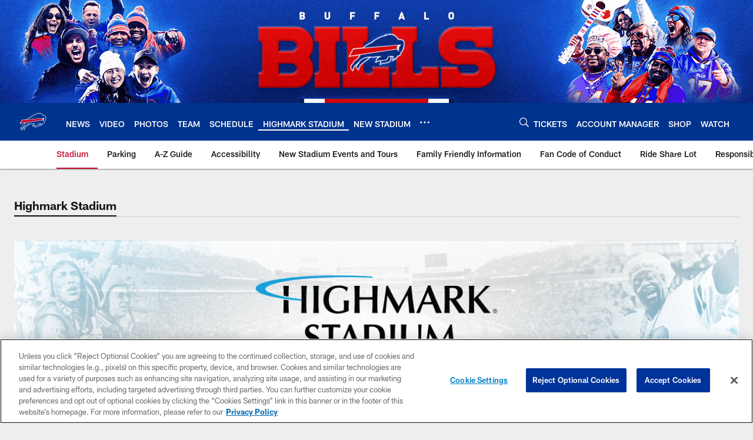

--- FILE ---
content_type: text/html; charset=utf-8
request_url: https://www.google.com/recaptcha/api2/aframe
body_size: 266
content:
<!DOCTYPE HTML><html><head><meta http-equiv="content-type" content="text/html; charset=UTF-8"></head><body><script nonce="X-KUsorHF_Pj_v05opji-g">/** Anti-fraud and anti-abuse applications only. See google.com/recaptcha */ try{var clients={'sodar':'https://pagead2.googlesyndication.com/pagead/sodar?'};window.addEventListener("message",function(a){try{if(a.source===window.parent){var b=JSON.parse(a.data);var c=clients[b['id']];if(c){var d=document.createElement('img');d.src=c+b['params']+'&rc='+(localStorage.getItem("rc::a")?sessionStorage.getItem("rc::b"):"");window.document.body.appendChild(d);sessionStorage.setItem("rc::e",parseInt(sessionStorage.getItem("rc::e")||0)+1);localStorage.setItem("rc::h",'1770034166175');}}}catch(b){}});window.parent.postMessage("_grecaptcha_ready", "*");}catch(b){}</script></body></html>

--- FILE ---
content_type: text/javascript; charset=utf-8
request_url: https://auth-id.buffalobills.com/accounts.webSdkBootstrap?apiKey=4_qkq8SZ6UyoIWrvgNLPb-1w&pageURL=https%3A%2F%2Fwww.buffalobills.com%2Fstadium%2F&sdk=js_latest&sdkBuild=18435&format=json
body_size: 426
content:
{
  "callId": "019c1e41ec10771cae029c79fd056cf5",
  "errorCode": 0,
  "apiVersion": 2,
  "statusCode": 200,
  "statusReason": "OK",
  "time": "2026-02-02T12:09:22.733Z",
  "hasGmid": "ver4"
}